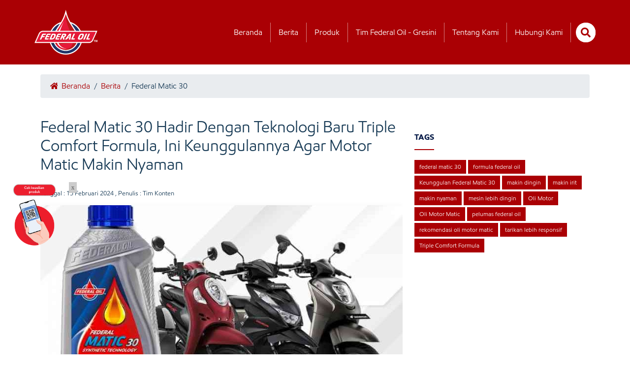

--- FILE ---
content_type: text/html; charset=UTF-8
request_url: https://federaloil.co.id/detail/umum/federal-matic-30-hadir-dengan-teknologi-baru-triple-comfort-formula-ini-keunggulannya-agar-motor-matic-makin-nyaman
body_size: 6485
content:
<!DOCTYPE html>
<html lang="en">
<head>
    <meta charset="utf-8">
    <meta name="viewport" content="width=device-width, initial-scale=1.0">
    <meta http-equiv="Content-Type" content="text/html; charset=UTF-8" />
    <meta http-equiv="X-UA-Compatible" content="IE=edge">
    <meta name="generator" content="">    
    <meta name="author" itemprop="author"  content="Federal Oil Website Team" /> 
    <link rel="alternate" type="application/rss+xml" title="Federal oil Feed" href="https://www.federaloil.co.id/rss" />
    <meta name="language" content="Indonesia" /> 
    <meta name="revisit-after" content="7" /> 
    <meta name="webcrawlers" content="all" /> 
    <meta name="rating" content="general" /> 
    <meta name="spiders" content="all" /> 
    <meta name="robots" content="all,index,follow" /> 
    <meta name="copyright" content="Federal Oil" /> 
    <meta name="DC.date.issued" itemprop="datePublished" content="2026-01-21T23:59:59+00:00">
    <meta name="MSSmartTagsPreventParsing" content="TRUE" />
    <meta name="generator" content="" />
    <meta name="geo.position" content="-5;120" />
    <meta name="geo.country" content="ID" />
    <meta name="geo.placename" content="Indonesia" />
    <meta name="Content-language" content="id" />
    <meta name="googlebot-image" content="all,index,follow"/>   
    <meta name="googlebot-news" content="all,index,follow"/>
    <meta name="googlebot" content="index,follow,imageindex"/>   
    <meta name="Content-language" content="id" />
	
    	<link rel="amphtml" href="https://federaloil.co.id/amp-detail/umum/federal-matic-30-hadir-dengan-teknologi-baru-triple-comfort-formula-ini-keunggulannya-agar-motor-matic-makin-nyaman">
    <link rel="alternate" media="only screen and (max-width: 640px)" href="https://federaloil.co.id/amp-detail/umum/federal-matic-30-hadir-dengan-teknologi-baru-triple-comfort-formula-ini-keunggulannya-agar-motor-matic-makin-nyaman" />
	    <link rel="alternate" media="only screen and (max-width: 640px)" href="https://federaloil.co.id/detail/umum/federal-matic-30-hadir-dengan-teknologi-baru-triple-comfort-formula-ini-keunggulannya-agar-motor-matic-makin-nyaman" />

		
    <meta name="news_keywords" content="Federal, Matic, 30, Hadir, Dengan, Teknologi, Baru, Triple, Comfort, Formula,, Ini, Keunggulannya, Agar, Motor, Matic, Makin, Nyaman" /> 
    <meta name="adx:sections" content="Home" />
    <link rel="canonical" href="https://federaloil.co.id/detail/umum/federal-matic-30-hadir-dengan-teknologi-baru-triple-comfort-formula-ini-keunggulannya-agar-motor-matic-makin-nyaman"/>
    <link rel="shortcut icon" href="https://federaloil.co.id/assets/favicon.ico" type="image/x-icon">
    <link rel="icon" href="https://federaloil.co.id/assets/favicon.ico">
    <title>Federal Matic 30 Hadir Dengan Teknologi Baru Triple Comfort Formula, Ini Keunggulannya Agar Motor Matic Makin Nyaman</title>
    <meta name="Keywords" content="Federal, Matic, 30, Hadir, Dengan, Teknologi, Baru, Triple, Comfort, Formula,, Ini, Keunggulannya, Agar, Motor, Matic, Makin, Nyaman" /> 
    <meta name="Description" content="Federal Matic 30 dengan formula Triple Comfort Formula bisa menjadikan berkendara makin nyaman, bensin makin irit dan mesin lebiih dingin saat digunakan" />
    <meta name="title" content="Federal Matic 30 Hadir Dengan Teknologi Baru Triple Comfort Formula, Ini Keunggulannya Agar Motor Matic Makin Nyaman" />
    <meta name="standout" content="https://federaloil.co.id/detail/umum/federal-matic-30-hadir-dengan-teknologi-baru-triple-comfort-formula-ini-keunggulannya-agar-motor-matic-makin-nyaman"/>

    <meta itemprop="mainEntityOfPage" itemid="https://federaloil.co.id/"/>
    <meta itemprop="name" content="Federal Matic 30 Hadir Dengan Teknologi Baru Triple Comfort Formula, Ini Keunggulannya Agar Motor Matic Makin Nyaman">
    <meta itemprop="description" content="Federal Matic 30 dengan formula Triple Comfort Formula bisa menjadikan berkendara makin nyaman, bensin makin irit dan mesin lebiih dingin saat digunakan"> 
    <meta itemprop="keywords" content="Federal, Matic, 30, Hadir, Dengan, Teknologi, Baru, Triple, Comfort, Formula,, Ini, Keunggulannya, Agar, Motor, Matic, Makin, Nyaman"> 
    <meta itemprop="image" content="https://federaloil.co.id/assets/captcha/berita/2024/02/FM30_250_150.jpg" /> 

    <!-- facebook META -->
    <meta property="fb:app_id" content="100010162805529" />
    <meta property="fb:pages" content="431987480267803" />
    <meta property="fb:admins" content="Federal Oil Official Website" />
    <meta property="og:site_name" content="Federal Oil Official Website" />
    <meta property="og:type" content="article" />
    <meta property="og:url" content="https://federaloil.co.id/detail/umum/federal-matic-30-hadir-dengan-teknologi-baru-triple-comfort-formula-ini-keunggulannya-agar-motor-matic-makin-nyaman" />
    <meta property="og:title" content="Federal Matic 30 Hadir Dengan Teknologi Baru Triple Comfort Formula, Ini Keunggulannya Agar Motor Matic Makin Nyaman" />
    <meta property="article:author" content="https://www.facebook.com/federaloil.id" />
    <meta property="og:description" content="Federal Matic 30 dengan formula Triple Comfort Formula bisa menjadikan berkendara makin nyaman, bensin makin irit dan mesin lebiih dingin saat digunakan" />
    <meta property="og:image" content="https://federaloil.co.id/assets/captcha/berita/2024/02/FM30_250_150.jpg" />

    <!--twitter cards -->
    <meta name="twitter:card" content="summary_large_image"  data-dynamic="true">
    <meta name="twitter:site" content="@federaloil_id"  data-dynamic="true">
    <meta name="twitter:title" content="Federal Matic 30 Hadir Dengan Teknologi Baru Triple Comfort Formula, Ini Keunggulannya Agar Motor Matic Makin Nyaman" data-dynamic="true"> 
    <meta name="twitter:description" content="Federal Matic 30 dengan formula Triple Comfort Formula bisa menjadikan berkendara makin nyaman, bensin makin irit dan mesin lebiih dingin saat digunakan" data-dynamic="true"> 
    <meta name="twitter:creator" content="@federaloil_id"  data-dynamic="true">
    <meta name="twitter:image:src" content="https://federaloil.co.id/assets/captcha/berita/2024/02/FM30_250_150.jpg"  data-dynamic="true">
    <meta name="twitter:url" content="https://federaloil.co.id/detail/umum/federal-matic-30-hadir-dengan-teknologi-baru-triple-comfort-formula-ini-keunggulannya-agar-motor-matic-makin-nyaman"  data-dynamic="true">
    <meta name="twitter:domain" content="https://federaloil.co.id/"  data-dynamic="true">
    <script type="application/ld+json">
    {
        "@context": "https://schema.org",
        "@graph": [
            {
                "@type": "Article",
                "@id": "https://federaloil.co.id/detail/umum/federal-matic-30-hadir-dengan-teknologi-baru-triple-comfort-formula-ini-keunggulannya-agar-motor-matic-makin-nyaman#article",
                "isPartOf": {
                    "@id": "https://federaloil.co.id/detail/umum/federal-matic-30-hadir-dengan-teknologi-baru-triple-comfort-formula-ini-keunggulannya-agar-motor-matic-makin-nyaman"
                },
                "author": {
                    "name": "Administrator",
                    "@id": "https://federaloil.co.id/detail/umum/federal-matic-30-hadir-dengan-teknologi-baru-triple-comfort-formula-ini-keunggulannya-agar-motor-matic-makin-nyaman#itemauthor",
                    "url": "https://federaloil.co.id/detail/umum/federal-matic-30-hadir-dengan-teknologi-baru-triple-comfort-formula-ini-keunggulannya-agar-motor-matic-makin-nyaman#itemauthor"
                },
                "headline": "Federal Matic 30 Hadir Dengan Teknologi Baru Triple Comfort Formula, Ini Keunggulannya Agar Motor Matic Makin Nyaman",
                "datePublished": "2022-12-07T01:33:10+00:00",
                "dateModified": "2022-12-07T13:30:48+00:00",
                "mainEntityOfPage": {
                    "@id": "https://federaloil.co.id/detail/umum/federal-matic-30-hadir-dengan-teknologi-baru-triple-comfort-formula-ini-keunggulannya-agar-motor-matic-makin-nyaman"
                },
                "publisher": {
                    "@id": "https://federaloil.co.id/#organization"
                },
                "image": {
                    "@id": "https://federaloil.co.id/detail/umum/federal-matic-30-hadir-dengan-teknologi-baru-triple-comfort-formula-ini-keunggulannya-agar-motor-matic-makin-nyaman#primaryimage"
                },
                "thumbnailUrl": "https://federaloil.co.id/assets/captcha/berita/2024/02/FM30_250_150.jpg",
                "inLanguage": "id"
            },
            {
                "@type": "WebPage",
                "@id": "https://federaloil.co.id/detail/umum/federal-matic-30-hadir-dengan-teknologi-baru-triple-comfort-formula-ini-keunggulannya-agar-motor-matic-makin-nyaman",
                "url": "https://federaloil.co.id/detail/umum/federal-matic-30-hadir-dengan-teknologi-baru-triple-comfort-formula-ini-keunggulannya-agar-motor-matic-makin-nyaman",
                "name": "Federal Matic 30 Hadir Dengan Teknologi Baru Triple Comfort Formula, Ini Keunggulannya Agar Motor Matic Makin Nyaman",
                "isPartOf": {
                    "@id": "https://federaloil.co.id/#website"
                },
                "primaryImageOfPage": {
                    "@id": "https://federaloil.co.id/detail/umum/federal-matic-30-hadir-dengan-teknologi-baru-triple-comfort-formula-ini-keunggulannya-agar-motor-matic-makin-nyaman#primaryimage"
                },
                "image": {
                    "@id": "https://federaloil.co.id/detail/umum/federal-matic-30-hadir-dengan-teknologi-baru-triple-comfort-formula-ini-keunggulannya-agar-motor-matic-makin-nyaman#primaryimage"
                },
                "thumbnailUrl": "https://federaloil.co.id/assets/captcha/berita/2024/02/FM30_250_150.jpg",
                "datePublished": "2022-12-07T01:33:10+00:00",
                "dateModified": "2022-12-07T13:30:48+00:00",
                "description": "Federal Matic 30 dengan formula Triple Comfort Formula bisa menjadikan berkendara makin nyaman, bensin makin irit dan mesin lebiih dingin saat digunakan",
                "inLanguage": "id",
                "potentialAction": [
                    {
                        "@type": "ReadAction",
                        "target": [
                            "https://federaloil.co.id/detail/umum/federal-matic-30-hadir-dengan-teknologi-baru-triple-comfort-formula-ini-keunggulannya-agar-motor-matic-makin-nyaman"
                        ]
                    }
                ]
            },
            {
                "@type": "ImageObject",
                "inLanguage": "id",
                "@id": "Federal Matic 30 Hadir Dengan Teknologi Baru Triple Comfort Formula, Ini Keunggulannya Agar Motor Matic Makin Nyaman#primaryimage",
                "url": "https://federaloil.co.id/assets/captcha/berita/2024/02/FM30_250_150.jpg",
                "contentUrl": "https://federaloil.co.id/assets/captcha/berita/2024/02/FM30_250_150.jpg",
                "width": "1520",
                "height": "1092",
                "caption": "Ket. foto: Ilustrasi - Federal Matic 30 Hadir Dengan Teknologi Baru Triple Comfort Formula, Ini Keunggulannya Agar Motor Matic Makin Nyaman."
            },
            {
                "@type": "WebSite",
                "@id": "https://federaloil.co.id/#website",
                "url": "https://federaloil.co.id/",
                "name": "Ivosights.com",
                "description": "Federal Oil Spesialis Dingin, Oli Motor Spesial Untuk Menjaga Performa Mesin Sepeda Motor Anda",
                "publisher": {
                    "@id": "https://federaloil.co.id/#organization"
                },
                "inLanguage": "id"
                },
                {
                "@type": "Organization",
                "@id": "https://federaloil.co.id/#organization",
                "name": "Ivosights",
                "url": "https://federaloil.co.id/",
                "sameAs": [
                    "https://web.facebook.com/federaloil.id",
                    "https://twitter.com/federaloil_id",
                    "https://instagram.com/federaloil_id",
                    "https://www.linkedin.com/company/federal-oil-co",
                    "https://www.youtube.com/user/federaloilid?gl=ID&feature=plcp"
                ],
                "logo": {
                    "@type": "ImageObject",
                    "inLanguage": "id",
                    "@id": "https://federaloil.co.id/#mainlogo",
                    "url": "https://federaloil.co.id/themes/web/desktop2020/img/fo-logo-2021-tm-512-a.png",
                    "contentUrl": "https://federaloil.co.id/themes/web/desktop2020/img/fo-logo-2021-tm-512-a.png",
                    "width": 160,
                    "height": 36,
                    "caption": "Ivosights"
                },
                "image": {
                    "@id": "https://federaloil.co.id/#mainlogo"
                }
            }
        ]
    }
    </script>
    <link rel="stylesheet" href="https://federaloil.co.id/themes/web/desktop2020/new/vendor/bootstrap-5.1.3/css/bootstrap.min.css" rel="preload" />
    <link rel="stylesheet" href="https://federaloil.co.id/themes/web/desktop2020/new/css/front/detail.css?__a=reez"/>
    <link rel="stylesheet" href="https://federaloil.co.id/themes/web/desktop2020/new/css/front/swiper.css" rel="preload" />

    <script src="https://federaloil.co.id/themes/web/desktop2020/new/vendor/bootstrap-5.1.3/js/bootstrap.min.js" type="2659060f88e8683f15a6ede1-text/javascript"></script>
    <script src="https://federaloil.co.id/themes/web/desktop2020/new/vendor/jquery/jquery-3.6.0.min.js" type="2659060f88e8683f15a6ede1-text/javascript"></script>

        <!-- Google tag (gtag.js) -->
    <script async src="https://www.googletagmanager.com/gtag/js?id=G-CBVEX65VWD"></script>
    <script>
    window.dataLayer = window.dataLayer || [];
    function gtag(){dataLayer.push(arguments);}
    gtag('js', new Date());

    gtag('config', 'G-CBVEX65VWD');
    </script>

	<!-- google analytic FO
	<script>
	 (function(i,s,o,g,r,a,m){i['GoogleAnalyticsObject']=r;i[r]=i[r]||function(){
	 (i[r].q=i[r].q||[]).push(arguments)},i[r].l=1*new Date();a=s.createElement(o),
	 m=s.getElementsByTagName(o)[0];a.async=1;a.src=g;m.parentNode.insertBefore(a,m)
	 })(window,document,'script','https://www.google-analytics.com/analytics.js','ga');
	
	 ga('create', 'UA-35184041-1', 'auto');
	 ga('send', 'pageview');
	 setTimeout("ga('send','event','Engaged User','Engine')",60000);
	</script>
	end google analytic FO -->

	
</head>
<body>
        
    <header class="box-header-drop-down" id="box-header-drop-down">
        <div class="container box-main-header" id="box-nav">
            <div class="box-logo local-url" data-url="https://federaloil.co.id/">
                <picture>
                    <img src="https://federaloil.co.id/themes/web/desktop2020/new/assets/collections/default/fo-logo-2.png" width="70" height="50" loading="lazy" id="main-logo" alt="main logo federal oil">
                </picture>
            </div>
            <nav class="box-menus">
                <ul class="relative">
                    <li><a href="https://federaloil.co.id/" class="item-menu" title="beranda">Beranda</a></li>
                    <li><a href="https://federaloil.co.id/news" class="item-menu" title="berita">Berita</a></li>
                    <li><a href="https://federaloil.co.id/product" class="item-menu" title="produk">Produk</a></li>
                    <li><a href="https://federaloil.co.id/motogp" class="item-menu" title="tim federal oil gresini">Tim Federal Oil - Gresini</a></li>
                    <li><a href="https://federaloil.co.id/tentang-kami" class="item-menu" title="tentang kami">Tentang Kami</a></li>
                    <li><a href="https://federaloil.co.id/hubungi-kami" class="item-menu" title="hubungi kami">Hubungi Kamii</a></li>
                </ul>
            </nav>
            <div class="box-btn-external" id="box-btn-external">
                <form action="https://federaloil.co.id/search" id="form-search" method="post" accept-charset="utf-8">
                    <div class="box-input-search w-40-flat" id="input-search">
                        <input type="text" class="input-search" id="box-input-search" value="" name="keyword" placeholder="Cari Artikel" autocomplete="off">
                    </div>
                    <div class="box-search" id="btn-search">
                        <i class="icon-style icon-search"></i>
                    </div>
                </form>
            </div>
        </div>
    </header>
    <header class="box-header-drop-up" id="box-header-drop-up">
        <div class="container box-main-header-top header-active" id="box-nav-top">
            <div class="box-logo local-url" data-url="https://federaloil.co.id/">
                <picture>
                    <img src="https://federaloil.co.id/themes/web/desktop2020/new/assets/collections/default/fo-logo-2.png" width="128" height="91" id="main-logo" alt="main logo federal oil">
                </picture>
            </div>
            <nav class="box-menus">
                <ul class="relative">
                    <li><a href="https://federaloil.co.id/" class="item-menu brd-right" title="beranda">Beranda</a></li>
                    <li><a href="https://federaloil.co.id/news" class="item-menu brd-right" title="berita">Berita</a></li>
                    <li><a href="https://federaloil.co.id/product" class="item-menu brd-right" title="produk">Produk</a></li>
                    <li><a href="https://federaloil.co.id/motogp" class="item-menu brd-right" title="tim federal oil gresini">Tim Federal Oil - Gresini</a></li>
                    <li><a href="https://federaloil.co.id/tentang-kami" class="item-menu brd-right" title="tentang kami">Tentang Kami</a></li>
                    <li><a href="https://federaloil.co.id/hubungi-kami" class="item-menu brd-right" title="hubungi kami">Hubungi Kami</a></li>
                    <li>
                        <form action="https://federaloil.co.id/search" id="form-search" method="post" accept-charset="utf-8">
                            <div class="box-input-search" id="input-search-top">
                                <input type="text" class="input-search" id="box-input-search-top" value="" name="keyword" placeholder="Cari Artikel" autocomplete="off">
                            </div>
                            <div class="box-search" id="btn-search-top">
                                <i class="icon-style icon-search"></i>
                            </div>
                        </form>
                    </li>
                </ul>
            </nav>
        </div>
    </header>
    <main>
        <article itemscope itemtype="http://schema.org/Article">
            <div class="container">
                <div class="row">
                    <div class="col-md-12">
                        <div class="box-breadcrumb">
                            <a href="https://federaloil.co.id/" class="item-breadcrumb"><i class="icon-style icon-home icon-style-home"></i> Beranda</a> / 
                                                        <a href="https://federaloil.co.id/berita" class="item-breadcrumb">Berita</a> / 
                            <span class="item-breadcrumb-disable">Federal Matic 30</span>
                        </div>
                    </div>
                    <div class="col-md-8">
                        <div class="details-news-content">
                            <h1>Federal Matic 30 Hadir Dengan Teknologi Baru Triple Comfort Formula, Ini Keunggulannya Agar Motor Matic Makin Nyaman</h1>
                                                        <div class="author-detail">Tanggal : <time itemprop="datePublished" datetime="2024-02-15T23:59:59+00:00">15 Februari 2024</time> , Penulis : Tim Konten</div>
                            																																	<p class="text-center">
                                                                                                                        <picture>
										    <img src="https://federaloil.co.id/assets/captcha/berita/2024/02/FM30_736_478.jpg" alt="Federal Matic 30 Hadir Dengan Teknologi Baru Triple Comfort Formula, Ini Keunggulannya Agar Motor Matic Makin Nyaman" width="736" height="478" class="box-shadow-shorter"/>
                                        <picture>
                                                                            </p> 
																		<p>

<p dir="ltr"><strong>Federal Oil - </strong><span>Federal Oil&trade; terus berkomitmen memberikan produk yang berkualitas yang bisa membuat nyaman bagi pengguna sepeda motor di Tanah Air.</span> <p>

<p dir="ltr"><span>Untuk memberikan kenyamanan dalam menggunakan produk Federal Oil&trade; menghadirkan tampilan baru pada kemasan Federal Matic 30.</span> <p>

<p dir="ltr"><span>Tampilan kemasan baru Federal Matic 30 lebih informatif, sehingga masyarakat tidak perlu khawatir dengan produk&nbsp; Federal Oil&trade; yang dibelinya.&nbsp;</span> <p>

<p dir="ltr"><span>Apa saja yang baru pada kemasan Federal Matic 30 dan 40 ? Berikut informasinya.</span> <p>

<p dir="ltr"><span>1. Terdapat informasi rekomendasi motor yang digunakan, dengan begitu, masyarakat bisa menentukan oli yang cocok untuk sepeda motornya.</span> <p>

<p dir="ltr"><span>2. Terdapat informasi Triple Comfort Formula, yakni, 5% lebih hemat BBM, lebih dingin 5 derajat celcius dan menjadikan tarikan tarikan motor lebih responsif.</span> <p>

<p dir="ltr"><span>3. Terdapat QR code untuk memastikan keaslian produk Federal Oil&trade;.</span> <p>

<p dir="ltr"><span>4. Logo SNI menyesuaikan dengan regulasi yang sudah diatur oleh pemerintah.</span> <p>

<p dir="ltr"><span>5. Terdapat informasi mengenai keunggulan sebagai edukasi bagi masyarakat yang menggunakan produk Federal Oil&trade;.</span> <p>

<p dir="ltr"><span>Dengan menggunakan oli yang tepat seperti menggunakan Federal Matic 30 yang diperuntukkan untuk motor harian, seperti merek-merek motor keluaran Jepang juga bisa membuat konsumsi bensin motor kesayangan Feders makin irit.</span>								                                <nav><ul class="pagination justify-content-center mx-auto"><li class="page-item active"><a class="page-link" href="https://federaloil.co.id/detail/umum/federal-matic-30-hadir-dengan-teknologi-baru-triple-comfort-formula-ini-keunggulannya-agar-motor-matic-makin-nyaman?p=1">1</a></li><li class="page-item "><a class="page-link" href="https://federaloil.co.id/detail/umum/federal-matic-30-hadir-dengan-teknologi-baru-triple-comfort-formula-ini-keunggulannya-agar-motor-matic-makin-nyaman?p=2">2</a></li><li class="page-item"><a class="page-link" href="https://federaloil.co.id/detail/umum/federal-matic-30-hadir-dengan-teknologi-baru-triple-comfort-formula-ini-keunggulannya-agar-motor-matic-makin-nyaman?p=all">View All</a></li></ul></nav>							                        </div>
                        
                    </div>
                    <div class="col-md-4">
                         
                            <h2 class="tags">TAGS</h2><br>
                                                        <a href="https://federaloil.co.id/tag/federal-matic-30" class="tags-item">federal matic 30</a>
                                                        <a href="https://federaloil.co.id/tag/formula-federal-oil" class="tags-item">formula federal oil</a>
                                                        <a href="https://federaloil.co.id/tag/keunggulan-federal-matic-30" class="tags-item">Keunggulan Federal Matic 30</a>
                                                        <a href="https://federaloil.co.id/tag/makin-dingin" class="tags-item">makin dingin  </a>
                                                        <a href="https://federaloil.co.id/tag/makin-irit" class="tags-item">makin irit  </a>
                                                        <a href="https://federaloil.co.id/tag/makin-nyaman" class="tags-item">makin nyaman</a>
                                                        <a href="https://federaloil.co.id/tag/mesin-lebih-dingin" class="tags-item">mesin lebih dingin</a>
                                                        <a href="https://federaloil.co.id/tag/oli-motor" class="tags-item">Oli Motor</a>
                                                        <a href="https://federaloil.co.id/tag/oli-motor-matic" class="tags-item">Oli Motor Matic</a>
                                                        <a href="https://federaloil.co.id/tag/pelumas-federal-oil" class="tags-item">pelumas federal oil</a>
                                                        <a href="https://federaloil.co.id/tag/rekomendasi-oli-motor-matic" class="tags-item">rekomendasi oli motor matic  </a>
                                                        <a href="https://federaloil.co.id/tag/tarikan-lebih-responsif" class="tags-item">tarikan lebih responsif</a>
                                                        <a href="https://federaloil.co.id/tag/triple-comfort-formula" class="tags-item">Triple Comfort Formula</a>
                                                                        </div>
                                        <div class="col-md-12 mb-20">
                        <h2 class="line-bottom">Artikel Lainnya</h2>
                    </div>
                    	
                    <div class="col-md-3 mb-20">
                        <a href="https://federaloil.co.id/detail/umum/cetak-rekor-muri-dewa-motor-indonesia-dan-federal-oil-berikan-oli-mesin-dan-servis-gratis-kepada-10100-orang-bersama-arief-muhammad">
                            <picture>
                                <img src="https://federaloil.co.id/assets/captcha/berita/2025/01/Rekor_Muri_Ganti_Oli_Federal_Oil_2025_250_150.jpg" loading="lazy" width="261" height="157" alt="Cetak Rekor Muri, Dewa Motor Indonesia" class="img-100 box-shadow-shorter">
                            </picture>
                        </a>
                        <div class="news-captions">
                            <div class="box-date">26 Januari 2025</div>
                            <h3><a href="https://federaloil.co.id/detail/umum/cetak-rekor-muri-dewa-motor-indonesia-dan-federal-oil-berikan-oli-mesin-dan-servis-gratis-kepada-10100-orang-bersama-arief-muhammad">Cetak Rekor Muri, Dewa Motor Indonesia</a></h3>
                        </div>
                    </div>
                                    </div>
            </div>
        </article>
        <section class="product-list-search">
            <div class="container">
                <div class="row">
                    <div class="col-md-12 text-center">
                        <h2 class="head-title">Rekomendasi Oli Motor</h2>
                        <div class="box-line"></div>
                        <div class="box-form-recommendation">
                            <form action="https://federaloil.co.id/oilnewsuggestion" method="post" accept-charset="utf-8">
                                <input type="hidden" name="url" id="url" value="https://federaloil.co.id/oil-get-merk">
                                <div class="input-group box-shadow-shorter">
                                    <select name="jenismotor" id="jenismotor" class="form-control no-focus">
                                        <option value='0' selected>Pilih Kategori</option><option value='1'>Matic</option><option value='2'>Bebek</option><option value='3'>Sport</option>				
                                    </select>
                                    <select name="merk" id="merk" class="form-control no-focus">
                                        <option value='0' selected>Pilih Merk</option><option value='1'>Bajaj</option><option value='2'>Honda</option><option value='3'>Kawasaki</option><option value='4'>KTM</option><option value='5'>Minerva</option><option value='6'>Suzuki</option><option value='7'>TVS</option><option value='8'>Vespa Piaggio</option><option value='9'>Yamaha</option><option value='10'>Harley Davidson</option><option value='11'>Ducati</option>                                    </select>
                                    <select name="type" id="type" class="form-control no-focus">
                                        <option>Pilih Varian</option>
                                    </select>
                                    <input type="submit" name="submit" value="CARI PRODUK" class="form-control btn btn-submit-oil-suggest">
                                </div>
                            </form>
                        </div>
                    </div>
                    <div class="col-md-12 text-center relative">
                        <h2 class="head-title">Info Produk</h2>
                        <div class="box-line"></div>

                        <div class="box-slider-product">
                            <div class="box-swiper-content swiper-wrapper">
                                 
                                <div class="swiper-slide">
                                    <div class="box-item-product local-url" data-url="https://federaloil.co.id/product-detail/170071/Federal-Ultratec-XX-10W-30">
                                        <picture>
                                            <img src="https://federaloil.co.id/assets/captcha/product_image/2025/01/federal-ultratec-xx-10w30-tp1_300.png" width="190" height="190" loading="lazy" alt="product 1">
                                        </picture>
                                        <h2>Federal Ultratec™ XX 10W 30</h2>
                                    </div>
                                </div>
                                 
                                <div class="swiper-slide">
                                    <div class="box-item-product local-url" data-url="https://federaloil.co.id/product-detail/170021/Federal-Matic-30-065L">
                                        <picture>
                                            <img src="https://federaloil.co.id/assets/captcha/product_image/2025/01/federal-matic-30-065_300.png" width="190" height="190" loading="lazy" alt="product 1">
                                        </picture>
                                        <h2>Federal Matic™ 30 0.65L</h2>
                                    </div>
                                </div>
                                 
                                <div class="swiper-slide">
                                    <div class="box-item-product local-url" data-url="https://federaloil.co.id/product-detail/1921/Federal-Racing-Matic-10W-40">
                                        <picture>
                                            <img src="https://federaloil.co.id/assets/captcha/product_image/2025/01/FederalRacing-10w401_300.png" width="190" height="190" loading="lazy" alt="product 1">
                                        </picture>
                                        <h2>Federal Racing Matic 10W-40</h2>
                                    </div>
                                </div>
                                 
                                <div class="swiper-slide">
                                    <div class="box-item-product local-url" data-url="https://federaloil.co.id/product-detail/170121/Federal-Racing-Matic-10W-30">
                                        <picture>
                                            <img src="https://federaloil.co.id/assets/captcha/product_image/2025/01/FederalRacing-10w30_300.png" width="190" height="190" loading="lazy" alt="product 1">
                                        </picture>
                                        <h2>Federal Racing Matic 10W-30</h2>
                                    </div>
                                </div>
                                 
                                <div class="swiper-slide">
                                    <div class="box-item-product local-url" data-url="https://federaloil.co.id/product-detail/721/Federal-Matic-30">
                                        <picture>
                                            <img src="https://federaloil.co.id/assets/captcha/product_image/2025/01/federal-matic-30-2024_300.png" width="190" height="190" loading="lazy" alt="product 1">
                                        </picture>
                                        <h2>Federal Matic 30</h2>
                                    </div>
                                </div>
                                 
                                <div class="swiper-slide">
                                    <div class="box-item-product local-url" data-url="https://federaloil.co.id/product-detail/1171/Federal-Racing-10W-40">
                                        <picture>
                                            <img src="https://federaloil.co.id/assets/captcha/product_image/2025/01/FederalRacing-mn-10w40_300.png" width="190" height="190" loading="lazy" alt="product 1">
                                        </picture>
                                        <h2>Federal Racing 10W 40</h2>
                                    </div>
                                </div>
                                 
                                <div class="swiper-slide">
                                    <div class="box-item-product local-url" data-url="https://federaloil.co.id/product-detail/1471/Federal-Ultratec-XX">
                                        <picture>
                                            <img src="https://federaloil.co.id/assets/captcha/product_image/2025/01/federal-ultratec-xx_300.png" width="190" height="190" loading="lazy" alt="product 1">
                                        </picture>
                                        <h2>Federal Ultratec XX</h2>
                                    </div>
                                </div>
                                 
                                <div class="swiper-slide">
                                    <div class="box-item-product local-url" data-url="https://federaloil.co.id/product-detail/921/Federal-UltraTec">
                                        <picture>
                                            <img src="https://federaloil.co.id/assets/captcha/product_image/2025/01/federal-ultratec2_300.png" width="190" height="190" loading="lazy" alt="product 1">
                                        </picture>
                                        <h2>Federal UltraTec</h2>
                                    </div>
                                </div>
                                 
                                <div class="swiper-slide">
                                    <div class="box-item-product local-url" data-url="https://federaloil.co.id/product-detail/1271/Federal-Matic-Gear-Oil">
                                        <picture>
                                            <img src="https://federaloil.co.id/assets/captcha/product_image/2025/01/IMG_6011_300.PNG" width="190" height="190" loading="lazy" alt="product 1">
                                        </picture>
                                        <h2>Federal Matic Gear Oil</h2>
                                    </div>
                                </div>
                                 
                                <div class="swiper-slide">
                                    <div class="box-item-product local-url" data-url="https://federaloil.co.id/product-detail/821/Federal-Matic-Y40">
                                        <picture>
                                            <img src="https://federaloil.co.id/assets/captcha/product_image/2025/01/federal-matic-y40_600_300.png" width="190" height="190" loading="lazy" alt="product 1">
                                        </picture>
                                        <h2>Federal Matic Y40</h2>
                                    </div>
                                </div>
                                 
                                <div class="swiper-slide">
                                    <div class="box-item-product local-url" data-url="https://federaloil.co.id/product-detail/1121/Federal-Matic-UltraTec-30">
                                        <picture>
                                            <img src="https://federaloil.co.id/assets/captcha/product_image/2025/01/federal-matic-ultratec_600_300.png" width="190" height="190" loading="lazy" alt="product 1">
                                        </picture>
                                        <h2>Federal Matic UltraTec 30</h2>
                                    </div>
                                </div>
                                 
                                <div class="swiper-slide">
                                    <div class="box-item-product local-url" data-url="https://federaloil.co.id/product-detail/771/Federal-Matic-40">
                                        <picture>
                                            <img src="https://federaloil.co.id/assets/captcha/product_image/2025/01/federal-matic-40-2024_300.png" width="190" height="190" loading="lazy" alt="product 1">
                                        </picture>
                                        <h2>Federal Matic 40</h2>
                                    </div>
                                </div>
                                                                
                            </div>
                        </div>
                        <div class="product-button-next custom-button-next">
                            <span class="">
                                <i class="icon-style icon-chevron-left icon-style-chevron-left"></i>
                            </span>
                        </div>
                        <div class="product-button-prev custom-button-prev">
                            <span class="">
                                <i class="icon-style icon-chevron-right icon-style-chevron-right"></i>
                            </span>
                        </div>
                        <div class="box-content-pagination">
                            <div class="product-pagination"></div>
                        </div>

                        <a href="https://federaloil.co.id/product" class="btn btn-style-white">Lihat Produk Lainnya >></a>
                    </div>
                    <div class="col-md-12 text-center box-banner-footer">
                        <a href="https://federaloil.co.id/links">
                            <picture>
                                <img src="https://federaloil.co.id/themes/web/desktop2020/new/assets/collections/default/banner-footer1.png" loading="lazy" alt="banner footer 1" width="1095" height="84">
                            </picture>
                        </a>
                    </div>
                </div>
            </div>
        </section>
    </main>

    <footer>
        <div class="container">
            <div class="row">
                <div class="col-md-12 mb-20">
                    <h2 class="line-bottom">Hubungi Kami</h2>
                </div>
                <div class="col-md-4">
                    <h3 class="footer-title">Melalui Sosial Media</h3>
                    <p>Ikuti sosial media kami untuk mendapatkan informasi-informasi penting dari kami</p>
                    <span class="local-url" data-url="https://www.facebook.com/federaloil.id">
                        <i class="icon-style icon-facebook icon-style-facebook"></i>
                    </span>
                    <span class="local-url" data-url="https://www.instagram.com/federaloil_id/">
                        <i class="icon-style icon-instagram icon-style-instagram"></i>
                    </span>
                    <span class="local-url" data-url="https://www.youtube.com/user/federaloilid">
                        <i class="icon-style icon-youtube icon-style-youtube"></i>
                    </span>
                </div>
                <div class="col-md-4">
                    <h3 class="footer-title">Melalui Sosial Media</h3>
                    <p>
                    The Prominence Office Tower </br>
                    Jl. Jalur Sutera Barat Kav. 15, </br>
                    Lantai 29 Unit A-G </br>
                    Kota Tangerang, Banten </br>
                    15143 </br>
                    Indonesia
                    </p>
                </div>
                <div class="col-md-4">
                    <h3 class="footer-title">Pusat Layanan Konsumen</h3>
                    <picture>
                        <img src="https://federaloil.co.id/themes/web/desktop2020/new/assets/collections/default/halo-fo-2.png" loading="lazy" width="356" height="157" class="w-100" alt="">
                    </picture>
                </div>
            </div>
        </div>
    </footer>

    <span class="fragment" id="box-fragment">
        <div>
            <span id="fragmentclose">x</span>
            <picture>
                <img src="https://federaloil.co.id/themes/web/desktop2020/new/assets/collections/default/scan_qr_code_4.png" loading="lazy" width="120" height="134" alt="Check if your product is genuine"> 
            </picture>
        </div>
    </span>

    <script defer src="https://federaloil.co.id/themes/web/desktop2020/new/vendor/swipers/dist/swiper-bundle.min.js"></script>
    <script defer src="https://federaloil.co.id/themes/web/desktop2020/new/js/first.js?__a=reez"></script>

        
<script defer src="https://static.cloudflareinsights.com/beacon.min.js/vcd15cbe7772f49c399c6a5babf22c1241717689176015" integrity="sha512-ZpsOmlRQV6y907TI0dKBHq9Md29nnaEIPlkf84rnaERnq6zvWvPUqr2ft8M1aS28oN72PdrCzSjY4U6VaAw1EQ==" data-cf-beacon='{"version":"2024.11.0","token":"e2c3c641a95346fdba21577a880f6cf2","r":1,"server_timing":{"name":{"cfCacheStatus":true,"cfEdge":true,"cfExtPri":true,"cfL4":true,"cfOrigin":true,"cfSpeedBrain":true},"location_startswith":null}}' crossorigin="anonymous"></script>
</body>

</html>